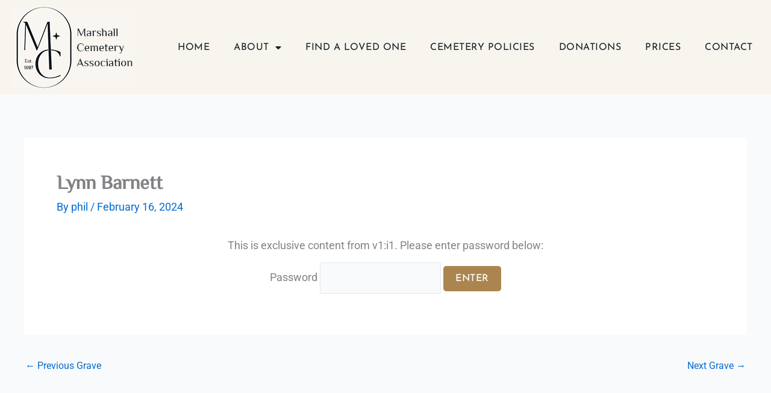

--- FILE ---
content_type: text/css
request_url: https://marshallmncemetery.org/wp-content/uploads/elementor/css/post-24.css?ver=1768886254
body_size: 241
content:
.elementor-24 .elementor-element.elementor-element-c3896d5 > .elementor-container > .elementor-column > .elementor-widget-wrap{align-content:center;align-items:center;}.elementor-24 .elementor-element.elementor-element-c3896d5:not(.elementor-motion-effects-element-type-background), .elementor-24 .elementor-element.elementor-element-c3896d5 > .elementor-motion-effects-container > .elementor-motion-effects-layer{background-color:var( --e-global-color-secondary );}.elementor-24 .elementor-element.elementor-element-c3896d5 > .elementor-container{max-width:1300px;}.elementor-24 .elementor-element.elementor-element-c3896d5{transition:background 0.3s, border 0.3s, border-radius 0.3s, box-shadow 0.3s;}.elementor-24 .elementor-element.elementor-element-c3896d5 > .elementor-background-overlay{transition:background 0.3s, border-radius 0.3s, opacity 0.3s;}.elementor-24 .elementor-element.elementor-element-60e81de .elementor-menu-toggle{margin:0 auto;}.elementor-24 .elementor-element.elementor-element-60e81de .elementor-nav-menu .elementor-item{font-family:"Josefin Sans", Sans-serif;font-size:16px;text-transform:uppercase;letter-spacing:0.5px;}.elementor-24 .elementor-element.elementor-element-60e81de .elementor-nav-menu--main .elementor-item{color:var( --e-global-color-primary );fill:var( --e-global-color-primary );}.elementor-24 .elementor-element.elementor-element-60e81de .elementor-nav-menu--main .elementor-item:hover,
					.elementor-24 .elementor-element.elementor-element-60e81de .elementor-nav-menu--main .elementor-item.elementor-item-active,
					.elementor-24 .elementor-element.elementor-element-60e81de .elementor-nav-menu--main .elementor-item.highlighted,
					.elementor-24 .elementor-element.elementor-element-60e81de .elementor-nav-menu--main .elementor-item:focus{color:var( --e-global-color-accent );fill:var( --e-global-color-accent );}.elementor-24 .elementor-element.elementor-element-60e81de .elementor-nav-menu--dropdown a:hover,
					.elementor-24 .elementor-element.elementor-element-60e81de .elementor-nav-menu--dropdown a:focus,
					.elementor-24 .elementor-element.elementor-element-60e81de .elementor-nav-menu--dropdown a.elementor-item-active,
					.elementor-24 .elementor-element.elementor-element-60e81de .elementor-nav-menu--dropdown a.highlighted{background-color:var( --e-global-color-accent );}.elementor-24 .elementor-element.elementor-element-60e81de .elementor-nav-menu--dropdown .elementor-item, .elementor-24 .elementor-element.elementor-element-60e81de .elementor-nav-menu--dropdown  .elementor-sub-item{font-family:"Josefin Sans", Sans-serif;font-size:13px;text-transform:uppercase;}.elementor-24 .elementor-element.elementor-element-60e81de .elementor-nav-menu--dropdown{border-style:none;}.elementor-theme-builder-content-area{height:400px;}.elementor-location-header:before, .elementor-location-footer:before{content:"";display:table;clear:both;}@media(min-width:768px){.elementor-24 .elementor-element.elementor-element-85f8a8a{width:19.325%;}.elementor-24 .elementor-element.elementor-element-0bd46ec{width:80.675%;}}